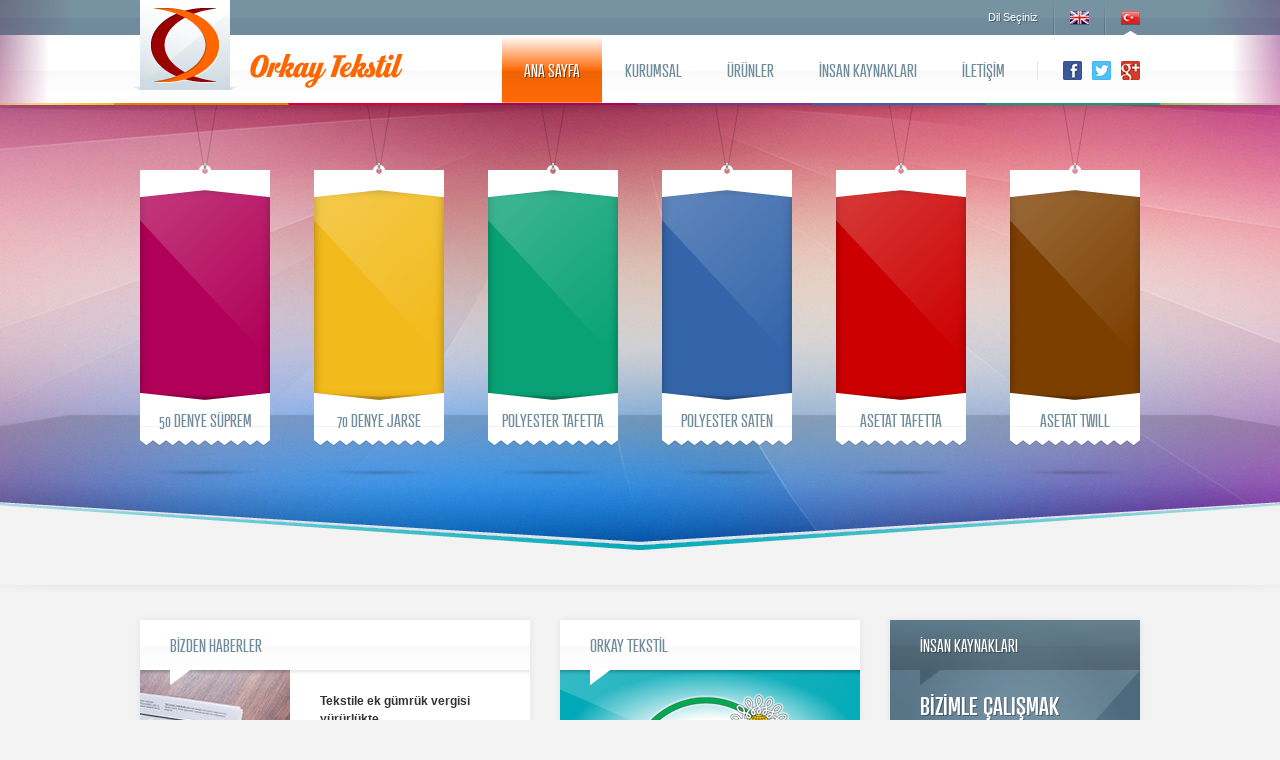

--- FILE ---
content_type: text/html; charset=utf-8
request_url: http://orkaytekstil.com/
body_size: 8997
content:

<!DOCTYPE html PUBLIC "-//W3C//DTD XHTML 1.0 Transitional//EN" "http://www.w3.org/TR/xhtml1/DTD/xhtml1-transitional.dtd">
<html xmlns="http://www.w3.org/1999/xhtml">
<head id="Head1"><title>
	İthal Astar, Asetat, Polyester, Twill Tafetta, 50 Denye, Saten | Orkay Tekstil
</title>
<link rel="stylesheet" type="text/css" href="/css/style.css"  media="screen" />
<link rel="stylesheet" type="text/css" href="/css/font/stylesheet.css"  media="screen" />
<script type="text/javascript" src="/scripts/jquery-1.8.2.min.js"></script>
<script type="text/javascript" src="/scripts/bando.js"></script>
<link rel="shortcut icon" href="/favicon.ico" type="image/x-icon" />
<script>
    (function (i, s, o, g, r, a, m) {
        i['GoogleAnalyticsObject'] = r; i[r] = i[r] || function () {
            (i[r].q = i[r].q || []).push(arguments)
        }, i[r].l = 1 * new Date(); a = s.createElement(o),
        m = s.getElementsByTagName(o)[0]; a.async = 1; a.src = g; m.parentNode.insertBefore(a, m)
    })(window, document, 'script', '//www.google-analytics.com/analytics.js', 'ga');
    ga('create', 'UA-9846308-48', 'orkaytekstil.com');
    ga('send', 'pageview');
</script>
<meta name="description" content="Orkay Tekstil, ithal astar, asetat, polyester, twill tafetta, 50 denye, saten üretimi yapan, ürettiği ürünleri aynı zamanda ihraç eden şirkettir." /><meta name="keywords" content="ithal astar, asetat, polyester, twill tafetta, 50 denye, saten, orkay tekstil" /></head>
<body>
    <form name="form1" method="post" action="./" id="form1">
<div>
<input type="hidden" name="__VIEWSTATE" id="__VIEWSTATE" value="/[base64]" />
</div>

<div>

	<input type="hidden" name="__VIEWSTATEGENERATOR" id="__VIEWSTATEGENERATOR" value="CA0B0334" />
</div>
        
<div id="orkayOut">
	<div id="headerWrap">
		<div id="header">
			<h1 id="logo"><a href="/tr/default">Orkay Tekstil</a></h1>
			<div id="language">
				<ul>
					<li><a id="languagetr" href="javascript:;" onclick="ChangeLanguage('tr');"><img src="/images/lang-tr.png" alt="English" title="English" /></a></li>
					<li><a id="languageen" href="javascript:;" onclick="ChangeLanguage('en');"><img src="/images/lang-en.png" alt="English" title="English" /></a></li>
				</ul>
				<span>Dil Seçiniz</span>
			</div>
			<div id="topShare">
				<ul>
					<li><a href="javascript:;"><img src="/images/google.png" alt="" /></a></li>
					<li><a href="javascript:;"><img src="/images/twitter.png" alt="" /></a></li>
					<li><a href="javascript:;"><img src="/images/facebook.png" alt="" /></a></li>
				</ul>
			</div>
			<div id="navigation">
				<ul>
					<li><a href="/tr/default" id="header_linkHome" class="active">ANA SAYFA</a></li>
			        <li><a href="/tr/corporate/default" id="header_linkCorporate">KURUMSAL</a></li>
                    <li><a href="/tr/products/default" id="header_linkProducts">ÜRÜNLER</a></li>        
                    <li><a href="/tr/human-resources/default" id="header_linkHr">İNSAN KAYNAKLARI</a></li>
                    <li><a href="/tr/contact/default" id="header_linkContact">İLETİŞİM</a></li>
				</ul>
			</div>
		</div>
	</div>
</div>
        <div id="contentOut">
	        <div id="contentWrap">
		        <div id="content">
			        <div id="display">
				        <ul>
                            
                                    <li>
						                <a href="/tr/products/categories/50-denye-suprem/1/">
							                <div></div>
							                <i style="background:#B10058"></i>
							                <span>50 DENYE SÜPREM</span>
						                </a>
					                </li>
                                
                                    <li>
						                <a href="/tr/products/categories/70-denye-jarse/2/">
							                <div></div>
							                <i style="background:#F2BA1A"></i>
							                <span>70 DENYE JARSE</span>
						                </a>
					                </li>
                                
                                    <li>
						                <a href="/tr/products/categories/polyester-tafetta/3/">
							                <div></div>
							                <i style="background:#09A275"></i>
							                <span>POLYESTER TAFETTA</span>
						                </a>
					                </li>
                                
                                    <li>
						                <a href="/tr/products/categories/polyester-saten/4/">
							                <div></div>
							                <i style="background:#3465AA"></i>
							                <span>POLYESTER SATEN</span>
						                </a>
					                </li>
                                
                                    <li>
						                <a href="/tr/products/categories/asetat-tafetta/5/">
							                <div></div>
							                <i style="background:#C00"></i>
							                <span>ASETAT TAFETTA</span>
						                </a>
					                </li>
                                
                                    <li>
						                <a href="/tr/products/categories/asetat-twill/6/">
							                <div></div>
							                <i style="background:#7D3F00"></i>
							                <span>ASETAT TWILL</span>
						                </a>
					                </li>
                                
				        </ul>
			        </div>
			        <div id="homeWrap">
				        <div id="homeNews">
					        <div class="homeTitle"><h3>BİZDEN HABERLER</h3></div>
					        <ul>
                                
    	                            <li><a href="/tr/corporate/news/4"><strong>Tekstile ek gümrük vergisi yürürlükte..</strong><br/><span>10.01.2014</span></a></li>
                                
    	                            <li><a href="/tr/corporate/news/2"><strong>Orkay Tekstil yeni yüzü ile yayında!</strong><br/><span>10.01.2014</span></a></li>
                                
						        <li class="all"><a href="/tr/corporate/news">TÜM HABERLER</a></li>
					        </ul>
				        </div>
				        <div id="homeAbout">
					        <div class="homeTitle"><h3>ORKAY TEKSTİL</h3></div>
					        <span><a href="/tr/corporate/default">Orkay Tekstil 1989 yılından beri astar ithalatı ile uğraşan ahlaklı ve dürüst çalışma presibini benimsemiş müşteri memnuniyetini ön planda tutan bir firmadır.</a></span>
				        </div>
				        <div id="homeHr">
					        <div class="homeTitle"><h3>İNSAN KAYNAKLARI</h3></div>
					        <a href="/tr/human-resources/default">BİZİMLE ÇALIŞMAK<br/>İSTER MİSİNİZ?</a>
					        <span></span>
				        </div>
			        </div>
		        </div>		
	        </div>
        </div>
        
<div id="footerOut">
	<div id="footerWrap">
		<div id="footer">
			<div id="footerLinks">
				<div class="footerHeader"><h4>ORKAY TEKSTİL</h4><i></i></div>
				<ul>
					<li><a href="javascript:;" id="footer_linkHome">ANA SAYFA</a></li>
			        <li><a href="javascript:;" id="footer_linkCorporate">KURUMSAL</a></li>
                    <li><a href="javascript:;" id="footer_linkProducts">ÜRÜNLER</a></li>        
                    <li><a href="javascript:;" id="footer_linkHr">İNSAN KAYNAKLARI</a></li>
                    <li><a href="javascript:;" id="footer_linkContact">İLETİŞİM</a></li>
					<li><a href="#" onClick="$('html,body').animate({scrollTop:0},400,function(){});return false;">Sayfa Başı</a></li>
				</ul>
			</div>
			<div id="footerShare">
				<div class="footerHeader"><h4>SOSYAL AĞLAR</h4><i></i></div>
				<ul>
					<li><a href="javascript:;"><img src="/images/facebook.png" alt="" />Facebook'ta Takip Edin</a></li>
					<li><a href="javascript:;"><img src="/images/twitter.png" alt="" />Twitter’da Takip Edin</a></li>
					<li><a href="javascript:;"><img src="/images/google.png" alt="" />Google Plus’da Takip Edin</a></li>
				</ul>
			</div>
			<div id="footerContact">
				<div class="footerHeader"><h4>BİZE ULAŞIN</h4><i></i></div>
				<span>+90 212 <i>241 73 49</i></span>
				<a href="mailto:info@orkaytekstil.com">info@orkaytekstil.com</a>
			</div>
		</div>
		<div id="bottom">
			<div class="fl">Copyright © 2013. Orkay Tekstil. Tüm Hakları Saklıdır</div>
			<div class="fr">designed by <a href="http://www.bandointeractive.com" target="_blank"><strong>BANDO INTERACTIVE</strong></div>
		</div>
	</div>
</div>
    </form>
</body>
</html>



--- FILE ---
content_type: text/css
request_url: http://orkaytekstil.com/css/style.css
body_size: 19488
content:
html, body, div, span, applet, object, iframe, h1, h2, h3, h4, h5, h6, p, blockquote, pre, a, abbr, acronym, address, big, cite, code, del, dfn, em, font, img, ins, kbd, q, s, samp, small, strike, strong, sub, sup, tt, var, b, u, i, center, dl, dt, dd, ol, ul, li, fieldset, form, label, legend, table, caption, tbody, tfoot, thead, tr, th, td { margin: 0; padding: 0; border: 0; outline: 0; font-size: 100%; vertical-align: baseline; }
body { line-height: 1; }
ol, ul { list-style: none; }
blockquote, q { quotes: none; }
:focus {	outline: 0;}
ins {	text-decoration: none;}
del {	text-decoration: line-through;}
table { border-collapse: collapse; border-spacing: 0; }
ul, li { float:left; display:inline; }
h1, h2, h3, h4, h5 { font-weight:normal; }
i { font-style:normal; }

/*	Start RESET	*/

body{ margin:0; color:#333; font:12px/17px Arial; background:#F3F3F3 url(../images/bg.jpg) no-repeat center top; }

a { color:#F60; text-decoration:none; }
a:hover { color:#000; text-decoration:none; }

*::-moz-selection { background:#F60; color:#FFF; }
*::selection { background:#F60; color:#FFF; }

.fl { float:left; }
.fr { float:right; }

.tac { text-align:center;}
.tar { text-align:right;}

.mt20 { margin-top:20px; }
.mr20 { margin-right:20px; }

/*	Start HEADER	*/

#orkayOut { float:left; width:100%; height:115px; background:url(../images/bg-header.png) no-repeat center top; z-index:150; position:relative; }
	
#headerWrap { width:1000px; height:115px; margin:0 auto; }

#header { float:left; width:1000px; height:115px; }

	#logo { float:left; width:90px; height:90px; text-indent:-9999px; }
		#logo a { display:block; width:90px; height:90px; background:url(../images/logo.png) no-repeat; transition:all 0.3s; -webkit-transition:all 0.3s; -moz-transition:all 0.3s; }
		#logo a:hover { opacity:0.65; filter:alpha(opacity=65); }
		
	#language { float:right; width:900px; }
		#language ul { float:right; margin-right:-15px; }
			#language li { float:right; padding-left:2px; background:url(../images/lang-spacer.png) no-repeat; }
				#language li a { float:left; display:block; height:24px; padding:11px 15px 0 15px; background:url(../images/lang-arrow.png) no-repeat center 40px; transition:all 0.3s; -webkit-transition:all 0.3s; -moz-transition:all 0.3s; }
				#language li a:hover { background:url(../images/lang-arrow.png) no-repeat center 31px; }
				#language li a.lactive { background:url(../images/lang-arrow.png) no-repeat center 31px; }
		
		#language span { float:right; padding:9px 15px 0 0; font-size:11px; color:#FFF; text-shadow:1px 1px 0 rgba(0, 0, 0, 0.33); }
		
	#topShare { float:right; width:102px; height:19px; margin:26px 0 0 10px; border-left:1px solid #E6E6E6; }
		#topShare ul { float:right; }
			#topShare li { float:right; padding-left:10px; }
				#topShare li img { float:left; transition: all 0.4s; -webkit-transition: all 0.4s; -moz-transition: all 0.4s; }
				#topShare li img:hover { opacity:0.6; filter:alpha(opacity=60); }
		
	#navigation { float:right; height:68px; }
		#navigation ul { float:right; }
			#navigation li { height:68px; padding-left:1px; }
				#navigation li a { 
					float:left; 
					display:block; 
					height:41px; 
					padding:27px 22px 0 22px; 
					color:#708C9B; 
					font-family:Atrament, Arial; 
					font-size:18px; 
					background:url(../images/navigation.png) no-repeat center 70px;
					text-shadow:1px 1px 0 rgba(255, 255, 255, 0.99);
					transition:all 0.3s; -webkit-transition:all 0.3s; -moz-transition:all 0.3s;
					}
					
				#navigation li a:hover , #navigation li a.active { color:#FFF; background:url(../images/navigation.png) no-repeat center 0; text-shadow:1px 1px 0 rgba(0, 0, 0, 0.5); }
	
/*	Start SITE WRAP	*/

#contentOut { float:left; width:100%; }
	#contentWrap { width:1000px; margin:0 auto; }
		#content { float:left; width:1000px; min-height:400px; padding-bottom:110px; z-index:100; position:relative; }

#display { float:left; width:1000px; height:515px; margin-top:-10px; overflow:hidden; }
	
	#display ul { width:1044px; }
		#display li { width:174px; height:390px; text-align:center; }
			#display li a { 
				float:left; 
				display:block; 
				width:130px; 
				height:390px; 
				position:relative; 
				color:#708C9B; 
				font-family:Atrament, Arial; 
				font-size:18px;
				transition:all 0.3s; -webkit-transition:all 0.3s; -moz-transition:all 0.3s;
				}
			#display li a:hover { margin-top:-10px; }
				#display li a div { float:left; width:130px; height:390px; background:url(../images/bg-display.png) no-repeat; position:absolute; z-index:20; top:0; left:0; }
				#display li a i { float:left; width:130px; height:210px; position:absolute; z-index:10; top:85px; left:0; box-shadow:inset 0 0 10px rgba(0, 0, 0, 0.33); }
				#display li a span { float:left; width:130px; height:20px; position:absolute; z-index:30; top:307px; left:0; }
	
/*	Start FOOTER	*/

#footerOut { float:left; width:100%; height:300px; background:url(../images/footer.png) no-repeat center top; z-index:50; position:relative; }
	#footerWrap { width:1000px; margin:0 auto; }
		#footer { float:left; width:1000px; }
		
			.footerHeader { float:left; width:100%; height:35px; padding-top:35px; }
				.footerHeader h4 { float:left; color:#4B6A7D; font-size:18px; font-family:Atrament, Arial; }
				.footerHeader i { float:left; width:10px; height:5px; margin:6px 0 0 7px; background:url(../images/footer-arrow.png) no-repeat; }
			
			#footer a { color:#999; }
			#footer a:hover { color:#333; }
			
			#footerLinks { float:left; width:360px; height:255px; }
				#footerLinks li { width:180px; height:30px; line-height:31px; }
					#footerLinks li a { float:left; }
					
				
			#footerShare { float:left; width:250px; }
				#footerShare ul { padding-top:4px; }
					#footerShare li { width:250px; height:30px; line-height:23px; }
						#footerShare li img { float:left; padding-right:10px; }
						
			#footerContact { float:right; width:340px; }
				#footerContact span { float:left; width:340px; height:37px; padding-top:30px; font-family:Atrament, Arial; font-size:22px; }
					#footerContact span i { font-family:AtramentMedium, Arial; font-size:32px; color:#F60; }
			
		#bottom { float:left; width:1000px; padding-top:15px; color:#FFF; text-shadow:1px 1px 0 rgba(0, 0, 0, 0.33); }
			#bottom a { color:#FFF; }
			#bottom a:hover { color:#FF9; }
	
/*	Start CONTENT	*/

.homeWrap { float:left; width:1000px; height:330px; }
	
	.homeTitle { float:left; width:100%; height:50px; text-shadow:1px 1px 0 #FFF; font-family:Atrament, Arial; background:url(../images/home-title.png) repeat-x; }
		.homeTitle h3 { float:left; font-size:18px; color:#708C9C; padding:17px 0 0 30px; }
		
	#homeNews { float:left; width:390px; height:330px; background:#FFF url(../images/home-news.jpg) no-repeat bottom; box-shadow:0 0 7px rgba(0, 0, 0, 0.07); }
		#homeNews ul { float:right; width:180px; padding:10px 30px 0 0; }
			#homeNews li { width:180px; padding:12px 0; border-bottom:1px solid #EEE; }
				#homeNews li a { color:#333; line-height:18px; display:block; }
				#homeNews li a:hover { color:#F60; }
					#homeNews li a span { font-size:11px; color:#999; }
			
			#homeNews li.all { border-bottom:none; }
				#homeNews li.all a { font-family:AtramentMedium, Arial; font-size:16px; }
				
	#homeAbout { float:left; width:300px; height:330px; background:#FFF url(../images/home-about.jpg) no-repeat left 50px; box-shadow:0 0 7px rgba(0, 0, 0, 0.07); margin-left:30px; }
		#homeAbout a { color:#333; display:block; }
		#homeAbout a:hover { color:#F60; }
		#homeAbout span { float:left; width:240px; padding:172px 0 0 30px; line-height:22px; }
		
	#homeHr { float:right; width:190px; height:330px; padding:0 30px; background:url(../images/home-hr.jpg) no-repeat; box-shadow:0 0 7px rgba(0, 0, 0, 0.07); text-shadow:1px 1px 0 rgba(0, 0, 0, 0.33); position:relative; }
		#homeHr .homeTitle { background:none; }
		#homeHr .homeTitle h3 { color:#FFF; padding-left:0; text-shadow:1px 1px 0 rgba(0, 0, 0, 0.33); }
		#homeHr a { float:left; display:block; width:190px; padding:21px 0 199px 0; font-family:AtramentMedium, Arial; font-size:25px; line-height:30px; color:#FFF; }
		#homeHr a:hover { color:#FF9; }
		#homeHr span { position:absolute; width:20px; height:15px; background:url(../images/home-hr-arrow.png) no-repeat; left:0; bottom:-15px; }
	
/*	Start SUB	*/

#subtopOut { float:left; width:100%; background:url(../images/sub-top.png) no-repeat center top; }
	#subtopWrap { width:1000px; margin:0 auto; }
		#subtop { float:left; width:1000px; min-height:75px; padding-bottom:30px; text-shadow:1px 1px 0 rgba(0, 0, 0, 0.33); color:#FFF; text-align:center; }
			#subtop a { color:#FFF; }
			#subtop a:hover { color:#FF9; text-decoration:underline; }
		
#breadcrumb { float:left; width:1000px; height:23px; padding-top:12px; opacity:0.7; filter:alpha(opacity=70); }
	#breadcrumb span { padding:0 15px; }
	
.pageTitle { float:left; width:1000px; margin:3px 0 -8px 0; font-family:Atrament, Arial; font-size:40px; line-height:45px; }
	
#subMenu { float:left; width:1000px; height:50px; background:url(../images/sub-menu.png) no-repeat; }
	#subMenu table { margin:0 auto; }
		#subMenu li { padding-right:2px; }
			#subMenu li a { 
				float:left; 
				display:block; 
				height:33px; 
				padding:17px 15px 0 15px; 
				font-size:18px; 
				font-family:Atrament, Arial; 
				color:#FFF; 
				background:url(../images/sub-nav.png) no-repeat center 50px;
				text-shadow:1px 1px 0 rgba(0, 0, 0, 0.5); 
				transition: all 0.3s; -webkit-transition: all 0.3s; -moz-transition: all 0.3s;
				}
				
			#subMenu li a:hover , #subMenu li a.sactive { background:url(../images/sub-nav.png) no-repeat center 0; }
		
#sub { float:left; width:920px; padding:40px; background:#FFF; }
	
	.subPhoto { float:left; width:920px; text-align:center; }
		.subPhoto img { border-radius:2px; }
		
	.subTitle { float:left; width:100%; height:27px; margin:30px 0 20px 0; font-size:30px; font-family:Atrament, Arial; line-height:33px; color:#4B6A7D; border-bottom:1px solid #EEE; text-align:center; }
	
	.subText { float:left; width:920px; font-size:14px; line-height:22px; margin-bottom:20px; }
	
#subBottom { float:left; width:1000px; height:35px; background:url(../images/sub-bottom.png) no-repeat; }

.news { float:left; width:920px; margin-top:-10px; }
	.news tr:hover { background:#F9F9F9; }
	.news td { padding:20px 0; font-size:14px; line-height:20px; border-bottom:1px solid #EEE; vertical-align:middle; }
	.news td a { font-size:28px; line-height:37px; font-family:AtramentLight, Arial; color:#4B6A7D; }
	.news td a:hover { color:#00A9B7; }
	.news td img { width:150px; border-radius:3px; }
	.news td img:hover { opacity:0.6; filter:alpha(opacity=60); }
	.news td span { color:#999; font-family:Atrament, Arial; font-size:20px; }
	
.newsDetail { float:left; width:920px; margin:-30px 0 50px 0; }
	
	.date { float:left; width:920px; height:15px; margin:5px 0 35px 0; text-align:center; color:#999; font-family:Atrament, Arial; font-size:20px; border-bottom:1px solid #EEE; }
	
	.newsDetail .subText { margin-top:30px; }
	
.subInformation { float:left; width:920px; padding-bottom:25px; border-bottom:1px solid #EEE; margin-bottom:40px; text-align:center; font-size:14px; }
	.subInformation table { margin:0 auto; }
		.subInformation li { font-size:20px; font-family:Atrament, Arial; padding:0 40px 10px 20px; background:url(../images/icon-ok.png) no-repeat 0 5px; }

.products { float:left; width:920px; background:url(../images/product-row.png) repeat-y; }
	
	.products ul { width:900px; padding-left:75px; }
		.products li { width:100px; height:270px; padding:0 10px; margin:0 10px 0 0; background:url(../images/product-shadow.png) no-repeat 0 193px; text-align:center; }
			.products li a { 
				float:left; 
				display:block; 
				width:100px; 
				height:200px; 
				position:relative; 
				color:#708C9B; 
				font-family:Atrament, Arial; 
				font-size:18px;
				overflow:hidden;
				transition:all 0.3s; -webkit-transition:all 0.3s; -moz-transition:all 0.3s;
				}
				
			.products li a:hover { margin-top:-5px; height:205px; }
				
				.products li a div { float:left; width:100px; height:210px; background:url(../images/product-mask.png) no-repeat; position:absolute; z-index:20; top:0; left:0; }
				.products li a i { float:left; width:100px; height:160px; position:absolute; z-index:10; top:0; left:0; box-shadow:inset 0 0 10px rgba(0, 0, 0, 0.33); }
				.products li a img { float:left; width:100px; height:160px; position:absolute; z-index:9; top:0; left:0; }
				.products li a span { float:left; width:100px; height:20px; position:absolute; z-index:30; top:172px; left:0; }

.showcaseWrap { float:left; width:920px; /*padding-top:60px; background:url(../images/showcase-top.jpg) no-repeat center top;*/ border-radius:2px; }
.showcase { float:left; width:920px; height: auto; /*padding-bottom:50px; background:url(../images/product-row.png) no-repeat center bottom;*/ }
	.showcase table { width:920px; }
		.showcase table td { vertical-align:middle; }
		.showcase table td div img.big-cartela { width:800px !important; margin-left:60px; }
	/*.showcase img { opacity:0.5; filter:alpha(opacity=50); transition:all 0.3s; -webkit-transition:all 0.3s; -moz-transition:all 0.3s; }*/
	/*.showcase img:hover { opacity:1; filter:alpha(opacity=100); }*/
				
.hr { float:left; width:920px; padding-bottom:20px; font-size:14px; line-height:22px; }
	.hr li { float:left; width:880px; padding:0 0 20px 40px; background:url(../images/icon-ok.png) no-repeat 0 6px; }
	
.hrList { float:left; width:920px; margin-top:30px; border-top:1px solid #EEE; }
	.hrList li { width:920px; border-bottom:1px solid #EEE; transition: all 0.3s; -webkit-transition: all 0.3s; -moz-transition: all 0.3s; }
	.hrList li:hover { background:#F7F7F7; }
		.hrList li a { color:#666; display:block; width:920px; height:60px; padding:25px 0; font-size:14px; }
			.hrList li a img { float:left; padding:0 25px; border-right:1px solid #E5E5E5; }
			.hrList li a span { float:right; width:785px }
				.hrList li a span i { float:left; width:785px; padding:4px 0 2px 0; font-size:28px; line-height:35px; font-family:AtramentLight, Arial; color:#4B6A7D; }
				
.hrDetail { float:left; width:920px; padding:20px 0 50px 0; font-size:14px; line-height:22px; }
	.hrDetail img { float:left; padding-left:40px; }
	.hrDetail div { float:right; width:699px; padding:0 40px; border-left:1px solid #E5E5E5; }
		.hrDetail div h4 { font-size:28px; line-height:35px; font-family:AtramentLight, Arial; color:#4B6A7D; }

.hrApply { width:700px !important; padding:0 !important; border:none !important; }
	.hrApply a {
		float:left;
		font-size:14px;
		font-weight:bold;
		display:block;
		padding:13px 30px 12px 30px;
		background:#00A9B7;
		color:#FFF; 
		text-align:center;
		text-shadow:1px 1px 0 rgba(0, 0, 0, 0.5);
		transition: all 0.3s; -webkit-transition: all 0.3s; -moz-transition: all 0.3s;
		border-radius:2px;
		}

		.hrApply a:hover { background:#4B6A7D; }

/*	Start CONTACT	*/

.contact { float:left; width:920px; margin-top:-30px; }
	
	.contactForm { float:left; width:920px; padding-top:5px; line-height:20px; font-size:14px; }
	
		.contactForm p { float:left; width:920px; padding:15px 0; border-top:1px solid #EEE; line-height:20px; }
			.contactForm p label { float:left; width:300px; padding-top:10px; text-align:right; font-weight:bold; }
				.contactForm p label em { color:#C00; font-style:normal; }
			.contactForm p span { float:left; width:30px; padding:10px 0 0 25px; }
			.contactForm p i { float:left; width:420px; }

input, textarea, select { font-family:Arial; font-size:14px; color:#333; }

.contactInput { 
	border:1px solid #999; 
	background:#F9F9F9; 
	padding:10px;
	box-shadow:inset 2px 3px 0 rgba(0, 0, 0, 0.05);
	border-radius:3px;
	transition: all 0.3s; 
	-webkit-transition: all 0.3s; 
	-moz-transition: all 0.3s;
	}
	
.contactInput:focus { border:1px solid #666; box-shadow:0 0 14px rgba(255, 0, 0, 0.2); background:#FFF; }

.gallery { float:left; width:900px; border-top:1px solid #EEE; padding-top:20px; line-height:23px; }
	.gallery ul { width:920px; }
		.gallery li { width:230px; height:170px; }
			.gallery li img { float:left; width:190px; height:140px; padding:4px; border:1px solid #CCC; border-radius:3px; background:#FFF; transition: all 0.3s; -webkit-transition: all 0.3s; -moz-transition: all 0.3s; }
			.gallery li img:hover { border-color:#FFF; box-shadow:0 0 13px rgba(255, 102, 0, 0.8); opacity:0.7; filter: alpha(opacity = 70); }

.contactSelect { 
	border:1px solid #CCC; 
	background:#F9F9F9; 
	padding:9px;
	box-shadow:inset 0 0 4px rgba(0, 0, 0, 0.15); 
	border-radius:2px; 
	transition: all 0.3s; 
	-webkit-transition: all 0.3s; 
	-moz-transition: all 0.3s;
	}
	
.contactSelect:focus { border:1px solid #A6C1D2; box-shadow:0 0 8px rgba(0, 150, 192, 0.4); background:#FFF; }

.contactButton { 
	font-size:14px;
	font-weight:bold;
	display:block;
	padding:13px 30px 12px 30px;
	cursor:pointer;
	background:#4B6A7D;
	border:none;
	color:#FFF; 
	text-shadow:1px 1px 0 rgba(0, 0, 0, 0.5);
	transition: all 0.3s; -webkit-transition: all 0.3s; -moz-transition: all 0.3s; 
	border-radius:2px;
	}

	.contactButton:hover { background:#00A9B7; }

/*	Finish CONTACT	*/

/*	Start PAGINATION */

.pages { float:left; width:920px; padding-top:30px; text-align:center; font-size:30px; font-family:Atrament, Arial; line-height:33px; }
	
	.pages a { padding:2px 10px; color:#999; }
	.pages a:hover { color:#000; }
	.pages a.current { color:#000; border-bottom:1px solid #CCC; }
	.pages span { color:#CCC; padding:2px 5px; font-size:20px; font-family:AtramentLight, Arial; }

/*	Finish PAGINATION */	



.notification
{
    position: relative;
    margin: 0 0 15px 0;
    padding: 0;
    border: 1px solid;
    background-position: 10px 11px !important;
    background-repeat: no-repeat !important;
    font-size: 13px;
    width: 99.8%;
}

.attention
{
    background: #fffbcc url("/images/icons/exclamation.png") 10px 11px no-repeat;
    border-color: #e6db55;
    color: #666452;
}

.information
{
    background: #dbe3ff url("/images/icons/information.png");
    border-color: #a2b4ee;
    color: #585b66;
}

.success
{
    background: #d5ffce url("/images/icons/tick_circle.png");
    border-color: #9adf8f;
    color: #556652;
}

.error
{
    background: #ffcece url("/images/icons/cross_circle.png");
    border-color: #df8f8f;
    color: #665252;
}

.notification div
{
    display: block;
    font-style: normal;
    padding: 10px 10px 10px 36px;
    line-height: 1.5em;
}

.notification .close
{
    color: #990000;
    font-size: 9px;
    position: absolute;
    right: 5px;
    top: 5px;
}	

.notification.error.text {
    font-weight: bold;
    padding: 10px 0 0 35px;
    width: 96%;
}	

.notification.error.text ul 
{
    padding:10px 0 10px 0;
    display: inherit;
    float: none;
    font-weight: normal;
    width:500px;
}

.notification.error.text li 
{
    font-weight: normal;
    display: inherit;
    float: none;
    line-height: 1.5em;
}



--- FILE ---
content_type: text/css
request_url: http://orkaytekstil.com/css/font/stylesheet.css
body_size: 2015
content:
@font-face {
    font-family: 'Atrament';
    src: url('atramentstd.eot');
    src: url('atramentstd.eot?#iefix') format('embedded-opentype'),
         url('atramentstd.woff') format('woff'),
         url('atramentstd.ttf') format('truetype'),
         url('atramentstd.svg#Atrament') format('svg');
    font-weight: normal;
    font-style: normal;
}

@font-face {
    font-family: 'AtramentBold';
    src: url('atramentstd-bold.eot');
    src: url('atramentstd-bold.eot?#iefix') format('embedded-opentype'),
         url('atramentstd-bold.woff') format('woff'),
         url('atramentstd-bold.ttf') format('truetype'),
         url('atramentstd-bold.svg#AtramentBold') format('svg');
    font-weight: normal;
    font-style: normal;
}

@font-face {
    font-family: 'AtramentLight';
    src: url('atramentstd-light.eot');
    src: url('atramentstd-light.eot?#iefix') format('embedded-opentype'),
         url('atramentstd-light.woff') format('woff'),
         url('atramentstd-light.ttf') format('truetype'),
         url('atramentstd-light.svg#AtramentLight') format('svg');
    font-weight: normal;
    font-style: normal;
}

@font-face {
    font-family: 'AtramentMedium';
    src: url('atramentstd-medium.eot');
    src: url('atramentstd-medium.eot?#iefix') format('embedded-opentype'),
         url('atramentstd-medium.woff') format('woff'),
         url('atramentstd-medium.ttf') format('truetype'),
         url('atramentstd-medium.svg#AtramentMedium') format('svg');
    font-weight: normal;
    font-style: normal;
}

@font-face {
    font-family: 'AtramentSemibold';
    src: url('atramentstd-semibold.eot');
    src: url('atramentstd-semibold.eot?#iefix') format('embedded-opentype'),
         url('atramentstd-semibold.woff') format('woff'),
         url('atramentstd-semibold.ttf') format('truetype'),
         url('atramentstd-semibold.svg#AtramentSemibold') format('svg');
    font-weight: normal;
    font-style: normal;
}

--- FILE ---
content_type: application/javascript
request_url: http://orkaytekstil.com/scripts/bando.js
body_size: 1208
content:
function ChangeLanguage(url) {
    var path = window.location.href;
    var domain = window.location.pathname;
    path = path.substring(path.length - domain.length, path.length);
    if (url == 'en') {
        path = path.replace("/tr/", "/en/");
        window.location.href = path;
    }
    else {
        path = path.replace("/en/", "/tr/");
        window.location.href = path;
    }

    if (path.indexOf("/tr") == -1 && path.indexOf("/en") == -1) {
        path = '/' + url + path;
        window.location.href = path.replace(".aspx", "");
    }
}

jQuery(function ($) {
    var path = window.location.href;
    var domain = window.location.pathname;
    path = path.substring(path.length - domain.length, path.length);
    $("#subMenu ul li a").each(function () {
        if ($(this).attr("href") == path) {
            $(this).addClass("sactive");
        }
    })

    /*Redirect */
    if (path == "/tr/" || path == "/en/")
        window.location.href = path + "default";

    /*Add Class*/
    if (path.indexOf("/en/") != -1)
        $('#languageen').addClass("lactive");
    else
        $('#languagetr').addClass("lactive");
});

--- FILE ---
content_type: text/plain
request_url: https://www.google-analytics.com/j/collect?v=1&_v=j102&a=905265801&t=pageview&_s=1&dl=http%3A%2F%2Forkaytekstil.com%2F&ul=en-us%40posix&dt=%C4%B0thal%20Astar%2C%20Asetat%2C%20Polyester%2C%20Twill%20Tafetta%2C%2050%20Denye%2C%20Saten%20%7C%20Orkay%20Tekstil&sr=1280x720&vp=1280x720&_u=IEBAAAABAAAAACAAI~&jid=1805700973&gjid=684288237&cid=271543623.1763148207&tid=UA-9846308-48&_gid=1632804614.1763148207&_r=1&_slc=1&z=606730180
body_size: -285
content:
2,cG-Z7NH9SXPF3